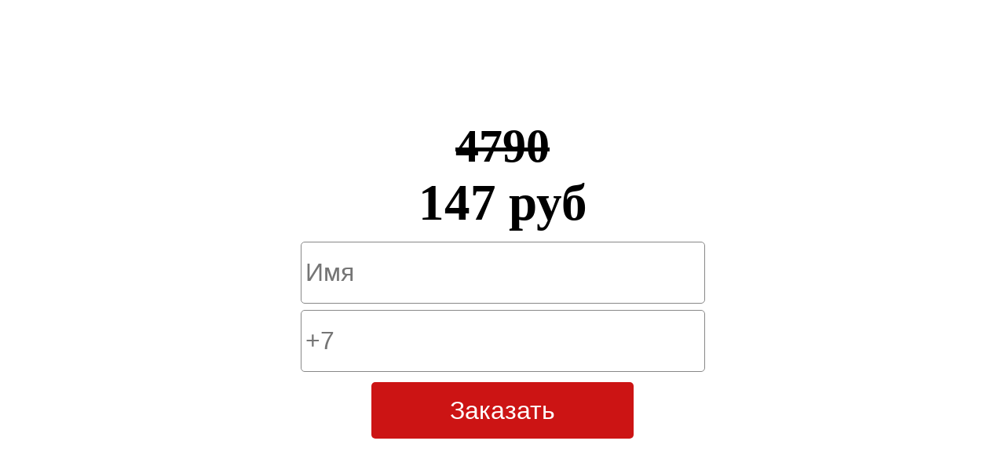

--- FILE ---
content_type: text/html; charset=UTF-8
request_url: https://xshopcart.com/form/?off=GdMwUpZo&lnk=16584&m=9b3f0b0b5&language=ru&select=countryDefault&s=6kyFnG6r&color=light&is_price=yes
body_size: 1874
content:
<!doctype html>
<html lang="en">
<head>

<script src="/shared/jquery.min.js"></script>

    <script>
    function set_validator_errors(){
        orderValidator.errorTitle = 'Пожалуйста, исправьте следующие ошибки'; 

        orderValidator.errorNameField = 'Имя'; 
        orderValidator.errorNameMess = 'Укажите своё имя'; 
        
        orderValidator.errorPhoneField = 'Телефон для связи'; 
        orderValidator.errorPhoneMess = 'Введите правильный телефон'; 
        
        orderValidator.errorAddress = 'Введите правильный адрес'; 
        orderValidator.errorRequired = 'обязательное поле'; 
        orderValidator.errorMaxLength = 'допустимо максимум {1} символа'; 
        orderValidator.errorMinLength = 'допустимо минимум {1} символа'; 
        orderValidator.errorEmailField = 'E-mail';
        orderValidator.errorEmail = 'указан не корректный email';
        }
    </script>
    
<script>


window.app = {
    timestamp: parseInt((new Date()).getTime() / 1000),
    jq: jQuery,
    formAction: window.location.href,
    leadToken: '696bb88984fab6.17304204',
    offers: {"17901":{"id":17901,"country":{"code":"RU","name":"\u0420\u043e\u0441\u0441\u0438\u044f"},"price":"147","price2":"4790","currency":{"code":"RUB","name":"\u0440\u0443\u0431"},"discount":"97%","delivery_price":"","link":"","product_sku":"","prepaid_info_html":""}},
    currentOffer: {"id":17901,"country":{"code":"RU","name":"\u0420\u043e\u0441\u0441\u0438\u044f"},"price":"147","price2":"4790","currency":{"code":"RUB","name":"\u0440\u0443\u0431"},"discount":"97%","delivery_price":"","link":"","product_sku":"","prepaid_info_html":""},
    allowedCountries: ["RU"],
    _setOfferId: false,
    streamHid: '6kyFnG6r',
    showcaseUrl: '',
    disablePhoneMask: Boolean(),
    
    setOffer: function (offerId) {
        if (offerId == this._setOfferId) {
            return ;
        }
        this._setOfferId = offerId;
        if (offerId) {
            var offer = app.offers[offerId];
            var previousOffer = app.currentOffer;
            app.currentOffer = offer;
            var event = this.jq.Event("offerchange");
            event.previousOffer = previousOffer;
            event.currentOffer = app.currentOffer;
            this.jq(document).trigger(event);
            this.updatePage(offer);
        } else {
            $('input[name=country]').val('');
        }
    },
    
    updatePage: function(offer) {
        $('x-newprice').html(offer.price);
        $('x-oldprice').html(offer.price2);
        $('x-currency').html(offer.currency.name);
        $('input[name=offer], select[name=offer]').val(offer.id);
        $('input[name=country]').val(offer.country.code);
    },

    blockForm: function() {
        // Блокируем кнопки при отправке формы
        $('input[type=submit]', $(this)).prop( 'disabled', true ).attr( 'disabled', true );
        $('button', $(this)).prop( 'disabled', true ).attr( 'disabled', true );
        app.incompleteOrder.lock = true;
        clearTimeout(app.incompleteOrder.timer);
    },

    unblockForm: function() {
        $('input[type=submit]', $(this)).prop( 'disabled', false ).attr( 'disabled', false );
        $('button[type=submit]', $(this)).prop( 'disabled', false ).attr( 'disabled', false );
        app.incompleteOrder.lock = false;
        clearTimeout(app.incompleteOrder.timer);
    }

};


</script><script src="/shared/form.validate.js?12"></script>
<script src="/shared/interPhoneCodes.js"></script>
<script src="/shared/showcase.js?v=1"></script>
<script src="/shared/form.incomplete.js?10"></script>
<script src="/shared/main2.js?17"></script>



    <meta charset="UTF-8">
    <meta name="viewport"
          content="width=device-width, user-scalable=no, initial-scale=1.0, maximum-scale=1.0, minimum-scale=1.0">
    <meta http-equiv="X-UA-Compatible" content="ie=edge">
    <meta http-equiv="Content-Type" content="text/html; charset=UTF-8">
    <link type="text/css" rel="stylesheet" href="style-light.css">
    <title>Document</title>
</head>
<body>

<div class="app">
    <div id="wrapper-form">
                    <p class="old_price">
                <x-oldprice>4790</x-oldprice>            </p>
            <p class="new_price">
                <x-newprice>147</x-newprice> <x-currency>руб</x-currency>            </p>
        
        <form action="" method="post" id="order_form" autocomplete="on">
            <fieldset class="fieldset-row-list">
    <div class="row">
            <input name="csrf_token" type="hidden" value="7178d28f715bbeb48ed7c45858a72bc1:1768667273" />
    <select name="offer" class="form-control country_chang" style="display: none;">
        <option
                data-country-code="RU"
                selected="selected"
                value="17901"
        >
            Россия        </option>
    </select>

        </div>
    <div class="row">
        <input type="text" name="name" placeholder="Имя" autocomplete="off">
    </div>
    <div class="row">
        <input type="text" name="phone" placeholder="Телефон для связи" autocomplete="off">
    </div>
    <div class="row">
        <input type="submit" value="Заказать">
    </div>
</fieldset>
        </form>

        <img src="img.php?t=7178d28f715bbeb48ed7c45858a72bc1:1768667273&c=4194e2f58be1832718cda10b2cea879e" width="1" height="1" border="0" alt=".">
    </div>
</div>

</body>
</html>

--- FILE ---
content_type: text/css
request_url: https://xshopcart.com/form/style-light.css
body_size: 510
content:
* {
    margin: 0;
    padding: 0;
    outline: none;
    border: 0;
    box-sizing: border-box;
}

html {
    font-size: 14px;
}

@media screen and (max-width: 525px) {
    html {
        font-size: 12px;
    }
}

body {
    font-family: "tahoma";
}

.app {
    display: flex;
    align-items: center;
    justify-content: center;
    width: 100%;
    min-height: 100vh;
}

#wrapper-form {
    padding: 5px;
    border-radius: 5px;
    max-width: 525px;
    width: 100%;
    display: flex;
    flex-direction: column;
    align-items: stretch;
    justify-content: center;
}

.fieldset-row-list {
    display: flex;
    align-items: center;
    justify-content: center;
    flex-direction: column;
}

#order_form div.row {
    padding: 4px 0;
    width: 100%;
}

#order_form {
    width: 100%;
}

#order_form p {
    font-size: 1rem;
    color: #1D1D1D;
    text-align: center;
    width: 100%;
}

#order_form input[type=text],
#order_form select {
    display: block;
    width: 100%;
    padding: 20px 5px;
    border: #888 1px solid;
    font-size: 2.29rem;
    border-radius: 5px;
    background: #fff;
}

#order_form input[type=submit] {
    border: none;
    background: #CC1414;
    max-width: 334px;
    width: 100%;
    border-radius: 5px;
    height: 72px;
    line-height: 32px;
    color: white;
    font-size: 2.29rem;
    overflow: hidden;
    cursor: pointer;
    margin: 5px auto 5px;
    padding: 0;
    display: block;
}

#order_form input[type=submit]:hover {
    background: #FA0505;
}

h2 {
    text-align: center;
}

p.old_price {
    text-decoration: line-through;
    font-size: 4.28rem;
    text-align: center;
    font-weight: 700;
}

p.new_price {
    font-size: 4.64rem;
    text-align: center;
    font-weight: 700;
}



--- FILE ---
content_type: application/javascript
request_url: https://xshopcart.com/shared/interPhoneCodes.js
body_size: 6811
content:
function InterPhoneCodes() {
    this.currentPhoneCode = '';

    // Коды тех стран для которых устанавливаем направление письма по умолчанию в поле ввода телефона 
    this.defaultDirectionCountry = ['MA', 'IQ', 'SA', 'KW', 'TR', 'IR']
}

Object.defineProperty(InterPhoneCodes, 'countriesData', {
    value: [{"name":"Afghanistan (‫افغانستان‬‎)","iso2":"af","dialCode":"93","priority":0,"areaCodes":null},{"name":"Albania (Shqipëri)","iso2":"al","dialCode":"355","priority":0,"areaCodes":null},{"name":"Algeria (‫الجزائر‬‎)","iso2":"dz","dialCode":"213","priority":0,"areaCodes":null},{"name":"American Samoa","iso2":"as","dialCode":"1","priority":5,"areaCodes":["684"]},{"name":"Andorra","iso2":"ad","dialCode":"376","priority":0,"areaCodes":null},{"name":"Angola","iso2":"ao","dialCode":"244","priority":0,"areaCodes":null},{"name":"Anguilla","iso2":"ai","dialCode":"1","priority":6,"areaCodes":["264"]},{"name":"Antigua and Barbuda","iso2":"ag","dialCode":"1","priority":7,"areaCodes":["268"]},{"name":"Argentina","iso2":"ar","dialCode":"54","priority":0,"areaCodes":null},{"name":"Armenia (Հայաստան)","iso2":"am","dialCode":"374","priority":0,"areaCodes":null},{"name":"Aruba","iso2":"aw","dialCode":"297","priority":0,"areaCodes":null},{"name":"Australia","iso2":"au","dialCode":"61","priority":0,"areaCodes":null},{"name":"Austria (Österreich)","iso2":"at","dialCode":"43","priority":0,"areaCodes":null},{"name":"Azerbaijan (Azərbaycan)","iso2":"az","dialCode":"994","priority":0,"areaCodes":null},{"name":"Bahamas","iso2":"bs","dialCode":"1","priority":8,"areaCodes":["242"]},{"name":"Bahrain (‫البحرين‬‎)","iso2":"bh","dialCode":"973","priority":0,"areaCodes":null},{"name":"Bangladesh (বাংলাদেশ)","iso2":"bd","dialCode":"880","priority":0,"areaCodes":null},{"name":"Barbados","iso2":"bb","dialCode":"1","priority":9,"areaCodes":["246"]},{"name":"Belarus (Беларусь)","iso2":"by","dialCode":"375","priority":0,"areaCodes":null},{"name":"Belgium (België)","iso2":"be","dialCode":"32","priority":0,"areaCodes":null},{"name":"Belize","iso2":"bz","dialCode":"501","priority":0,"areaCodes":null},{"name":"Benin (Bénin)","iso2":"bj","dialCode":"229","priority":0,"areaCodes":null},{"name":"Bermuda","iso2":"bm","dialCode":"1","priority":10,"areaCodes":["441"]},{"name":"Bhutan (འབྲུག)","iso2":"bt","dialCode":"975","priority":0,"areaCodes":null},{"name":"Bolivia","iso2":"bo","dialCode":"591","priority":0,"areaCodes":null},{"name":"Bosnia and Herzegovina (Босна и Херцеговина)","iso2":"ba","dialCode":"387","priority":0,"areaCodes":null},{"name":"Botswana","iso2":"bw","dialCode":"267","priority":0,"areaCodes":null},{"name":"Brazil (Brasil)","iso2":"br","dialCode":"55","priority":0,"areaCodes":null},{"name":"British Indian Ocean Territory","iso2":"io","dialCode":"246","priority":0,"areaCodes":null},{"name":"British Virgin Islands","iso2":"vg","dialCode":"1","priority":11,"areaCodes":["284"]},{"name":"Brunei","iso2":"bn","dialCode":"673","priority":0,"areaCodes":null},{"name":"Bulgaria (България)","iso2":"bg","dialCode":"359","priority":0,"areaCodes":null},{"name":"Burkina Faso","iso2":"bf","dialCode":"226","priority":0,"areaCodes":null},{"name":"Burundi (Uburundi)","iso2":"bi","dialCode":"257","priority":0,"areaCodes":null},{"name":"Cambodia (កម្ពុជា)","iso2":"kh","dialCode":"855","priority":0,"areaCodes":null},{"name":"Cameroon (Cameroun)","iso2":"cm","dialCode":"237","priority":0,"areaCodes":null},{"name":"Canada","iso2":"ca","dialCode":"1","priority":1,"areaCodes":["204","226","236","249","250","289","306","343","365","387","403","416","418","431","437","438","450","506","514","519","548","579","581","587","604","613","639","647","672","705","709","742","778","780","782","807","819","825","867","873","902","905"]},{"name":"Cape Verde (Kabu Verdi)","iso2":"cv","dialCode":"238","priority":0,"areaCodes":null},{"name":"Caribbean Netherlands","iso2":"bq","dialCode":"599","priority":1,"areaCodes":["3","4","7"]},{"name":"Cayman Islands","iso2":"ky","dialCode":"1","priority":12,"areaCodes":["345"]},{"name":"Central African Republic (République centrafricaine)","iso2":"cf","dialCode":"236","priority":0,"areaCodes":null},{"name":"Chad (Tchad)","iso2":"td","dialCode":"235","priority":0,"areaCodes":null},{"name":"Chile","iso2":"cl","dialCode":"56","priority":0,"areaCodes":null},{"name":"China (中国)","iso2":"cn","dialCode":"86","priority":0,"areaCodes":null},{"name":"Christmas Island","iso2":"cx","dialCode":"61","priority":2,"areaCodes":null},{"name":"Cocos (Keeling) Islands","iso2":"cc","dialCode":"61","priority":1,"areaCodes":null},{"name":"Colombia","iso2":"co","dialCode":"57","priority":0,"areaCodes":null},{"name":"Comoros (‫جزر القمر‬‎)","iso2":"km","dialCode":"269","priority":0,"areaCodes":null},{"name":"Congo (DRC) (Jamhuri ya Kidemokrasia ya Kongo)","iso2":"cd","dialCode":"243","priority":0,"areaCodes":null},{"name":"Congo (Republic) (Congo-Brazzaville)","iso2":"cg","dialCode":"242","priority":0,"areaCodes":null},{"name":"Cook Islands","iso2":"ck","dialCode":"682","priority":0,"areaCodes":null},{"name":"Costa Rica","iso2":"cr","dialCode":"506","priority":0,"areaCodes":null},{"name":"Côte d’Ivoire","iso2":"ci","dialCode":"225","priority":0,"areaCodes":null},{"name":"Croatia (Hrvatska)","iso2":"hr","dialCode":"385","priority":0,"areaCodes":null},{"name":"Cuba","iso2":"cu","dialCode":"53","priority":0,"areaCodes":null},{"name":"Curaçao","iso2":"cw","dialCode":"599","priority":0,"areaCodes":null},{"name":"Cyprus (Κύπρος)","iso2":"cy","dialCode":"357","priority":0,"areaCodes":null},{"name":"Czech Republic (Česká republika)","iso2":"cz","dialCode":"420","priority":0,"areaCodes":null},{"name":"Denmark (Danmark)","iso2":"dk","dialCode":"45","priority":0,"areaCodes":null},{"name":"Djibouti","iso2":"dj","dialCode":"253","priority":0,"areaCodes":null},{"name":"Dominica","iso2":"dm","dialCode":"1","priority":13,"areaCodes":["767"]},{"name":"Dominican Republic (República Dominicana)","iso2":"do","dialCode":"1","priority":2,"areaCodes":["809","829","849"]},{"name":"Ecuador","iso2":"ec","dialCode":"593","priority":0,"areaCodes":null},{"name":"Egypt (‫مصر‬‎)","iso2":"eg","dialCode":"20","priority":0,"areaCodes":null},{"name":"El Salvador","iso2":"sv","dialCode":"503","priority":0,"areaCodes":null},{"name":"Equatorial Guinea (Guinea Ecuatorial)","iso2":"gq","dialCode":"240","priority":0,"areaCodes":null},{"name":"Eritrea","iso2":"er","dialCode":"291","priority":0,"areaCodes":null},{"name":"Estonia (Eesti)","iso2":"ee","dialCode":"372","priority":0,"areaCodes":null},{"name":"Ethiopia","iso2":"et","dialCode":"251","priority":0,"areaCodes":null},{"name":"Falkland Islands (Islas Malvinas)","iso2":"fk","dialCode":"500","priority":0,"areaCodes":null},{"name":"Faroe Islands (Føroyar)","iso2":"fo","dialCode":"298","priority":0,"areaCodes":null},{"name":"Fiji","iso2":"fj","dialCode":"679","priority":0,"areaCodes":null},{"name":"Finland (Suomi)","iso2":"fi","dialCode":"358","priority":0,"areaCodes":null},{"name":"France","iso2":"fr","dialCode":"33","priority":0,"areaCodes":null},{"name":"French Guiana (Guyane française)","iso2":"gf","dialCode":"594","priority":0,"areaCodes":null},{"name":"French Polynesia (Polynésie française)","iso2":"pf","dialCode":"689","priority":0,"areaCodes":null},{"name":"Gabon","iso2":"ga","dialCode":"241","priority":0,"areaCodes":null},{"name":"Gambia","iso2":"gm","dialCode":"220","priority":0,"areaCodes":null},{"name":"Georgia (საქართველო)","iso2":"ge","dialCode":"995","priority":0,"areaCodes":null},{"name":"Germany (Deutschland)","iso2":"de","dialCode":"49","priority":0,"areaCodes":null},{"name":"Ghana (Gaana)","iso2":"gh","dialCode":"233","priority":0,"areaCodes":null},{"name":"Gibraltar","iso2":"gi","dialCode":"350","priority":0,"areaCodes":null},{"name":"Greece (Ελλάδα)","iso2":"gr","dialCode":"30","priority":0,"areaCodes":null},{"name":"Greenland (Kalaallit Nunaat)","iso2":"gl","dialCode":"299","priority":0,"areaCodes":null},{"name":"Grenada","iso2":"gd","dialCode":"1","priority":14,"areaCodes":["473"]},{"name":"Guadeloupe","iso2":"gp","dialCode":"590","priority":0,"areaCodes":null},{"name":"Guam","iso2":"gu","dialCode":"1","priority":15,"areaCodes":["671"]},{"name":"Guatemala","iso2":"gt","dialCode":"502","priority":0,"areaCodes":null},{"name":"Guernsey","iso2":"gg","dialCode":"44","priority":1,"areaCodes":["1481","7781","7839","7911"]},{"name":"Guinea (Guinée)","iso2":"gn","dialCode":"224","priority":0,"areaCodes":null},{"name":"Guinea-Bissau (Guiné Bissau)","iso2":"gw","dialCode":"245","priority":0,"areaCodes":null},{"name":"Guyana","iso2":"gy","dialCode":"592","priority":0,"areaCodes":null},{"name":"Haiti","iso2":"ht","dialCode":"509","priority":0,"areaCodes":null},{"name":"Honduras","iso2":"hn","dialCode":"504","priority":0,"areaCodes":null},{"name":"Hong Kong (香港)","iso2":"hk","dialCode":"852","priority":0,"areaCodes":null},{"name":"Hungary (Magyarország)","iso2":"hu","dialCode":"36","priority":0,"areaCodes":null},{"name":"Iceland (Ísland)","iso2":"is","dialCode":"354","priority":0,"areaCodes":null},{"name":"India (भारत)","iso2":"in","dialCode":"91","priority":0,"areaCodes":null},{"name":"Indonesia","iso2":"id","dialCode":"62","priority":0,"areaCodes":null},{"name":"Iran (‫ایران‬‎)","iso2":"ir","dialCode":"98","priority":0,"areaCodes":null},{"name":"Iraq (‫العراق‬‎)","iso2":"iq","dialCode":"964","priority":0,"areaCodes":null},{"name":"Ireland","iso2":"ie","dialCode":"353","priority":0,"areaCodes":null},{"name":"Isle of Man","iso2":"im","dialCode":"44","priority":2,"areaCodes":["1624","74576","7524","7924","7624"]},{"name":"Israel (‫ישראל‬‎)","iso2":"il","dialCode":"972","priority":0,"areaCodes":null},{"name":"Italy (Italia)","iso2":"it","dialCode":"39","priority":0,"areaCodes":null},{"name":"Jamaica","iso2":"jm","dialCode":"1","priority":4,"areaCodes":["876","658"]},{"name":"Japan (日本)","iso2":"jp","dialCode":"81","priority":0,"areaCodes":null},{"name":"Jersey","iso2":"je","dialCode":"44","priority":3,"areaCodes":["1534","7509","7700","7797","7829","7937"]},{"name":"Jordan (‫الأردن‬‎)","iso2":"jo","dialCode":"962","priority":0,"areaCodes":null},{"name":"Kazakhstan (Казахстан)","iso2":"kz","dialCode":"7","priority":1,"areaCodes":["33","7"]},{"name":"Kenya","iso2":"ke","dialCode":"254","priority":0,"areaCodes":null},{"name":"Kiribati","iso2":"ki","dialCode":"686","priority":0,"areaCodes":null},{"name":"Kosovo","iso2":"xk","dialCode":"383","priority":0,"areaCodes":null},{"name":"Kuwait (‫الكويت‬‎)","iso2":"kw","dialCode":"965","priority":0,"areaCodes":null},{"name":"Kyrgyzstan (Кыргызстан)","iso2":"kg","dialCode":"996","priority":0,"areaCodes":null},{"name":"Laos (ລາວ)","iso2":"la","dialCode":"856","priority":0,"areaCodes":null},{"name":"Latvia (Latvija)","iso2":"lv","dialCode":"371","priority":0,"areaCodes":null},{"name":"Lebanon (‫لبنان‬‎)","iso2":"lb","dialCode":"961","priority":0,"areaCodes":null},{"name":"Lesotho","iso2":"ls","dialCode":"266","priority":0,"areaCodes":null},{"name":"Liberia","iso2":"lr","dialCode":"231","priority":0,"areaCodes":null},{"name":"Libya (‫ليبيا‬‎)","iso2":"ly","dialCode":"218","priority":0,"areaCodes":null},{"name":"Liechtenstein","iso2":"li","dialCode":"423","priority":0,"areaCodes":null},{"name":"Lithuania (Lietuva)","iso2":"lt","dialCode":"370","priority":0,"areaCodes":null},{"name":"Luxembourg","iso2":"lu","dialCode":"352","priority":0,"areaCodes":null},{"name":"Macau (澳門)","iso2":"mo","dialCode":"853","priority":0,"areaCodes":null},{"name":"Macedonia (FYROM) (Македонија)","iso2":"mk","dialCode":"389","priority":0,"areaCodes":null},{"name":"Madagascar (Madagasikara)","iso2":"mg","dialCode":"261","priority":0,"areaCodes":null},{"name":"Malawi","iso2":"mw","dialCode":"265","priority":0,"areaCodes":null},{"name":"Malaysia","iso2":"my","dialCode":"60","priority":0,"areaCodes":null},{"name":"Maldives","iso2":"mv","dialCode":"960","priority":0,"areaCodes":null},{"name":"Mali","iso2":"ml","dialCode":"223","priority":0,"areaCodes":null},{"name":"Malta","iso2":"mt","dialCode":"356","priority":0,"areaCodes":null},{"name":"Marshall Islands","iso2":"mh","dialCode":"692","priority":0,"areaCodes":null},{"name":"Martinique","iso2":"mq","dialCode":"596","priority":0,"areaCodes":null},{"name":"Mauritania (‫موريتانيا‬‎)","iso2":"mr","dialCode":"222","priority":0,"areaCodes":null},{"name":"Mauritius (Moris)","iso2":"mu","dialCode":"230","priority":0,"areaCodes":null},{"name":"Mayotte","iso2":"yt","dialCode":"262","priority":1,"areaCodes":["269","639"]},{"name":"Mexico (México)","iso2":"mx","dialCode":"52","priority":0,"areaCodes":null},{"name":"Micronesia","iso2":"fm","dialCode":"691","priority":0,"areaCodes":null},{"name":"Moldova (Republica Moldova)","iso2":"md","dialCode":"373","priority":0,"areaCodes":null},{"name":"Monaco","iso2":"mc","dialCode":"377","priority":0,"areaCodes":null},{"name":"Mongolia (Монгол)","iso2":"mn","dialCode":"976","priority":0,"areaCodes":null},{"name":"Montenegro (Crna Gora)","iso2":"me","dialCode":"382","priority":0,"areaCodes":null},{"name":"Montserrat","iso2":"ms","dialCode":"1","priority":16,"areaCodes":["664"]},{"name":"Morocco (‫المغرب‬‎)","iso2":"ma","dialCode":"212","priority":0,"areaCodes":null},{"name":"Mozambique (Moçambique)","iso2":"mz","dialCode":"258","priority":0,"areaCodes":null},{"name":"Myanmar (Burma) (မြန်မာ)","iso2":"mm","dialCode":"95","priority":0,"areaCodes":null},{"name":"Namibia (Namibië)","iso2":"na","dialCode":"264","priority":0,"areaCodes":null},{"name":"Nauru","iso2":"nr","dialCode":"674","priority":0,"areaCodes":null},{"name":"Nepal (नेपाल)","iso2":"np","dialCode":"977","priority":0,"areaCodes":null},{"name":"Netherlands (Nederland)","iso2":"nl","dialCode":"31","priority":0,"areaCodes":null},{"name":"New Caledonia (Nouvelle-Calédonie)","iso2":"nc","dialCode":"687","priority":0,"areaCodes":null},{"name":"New Zealand","iso2":"nz","dialCode":"64","priority":0,"areaCodes":null},{"name":"Nicaragua","iso2":"ni","dialCode":"505","priority":0,"areaCodes":null},{"name":"Niger (Nijar)","iso2":"ne","dialCode":"227","priority":0,"areaCodes":null},{"name":"Nigeria","iso2":"ng","dialCode":"234","priority":0,"areaCodes":null},{"name":"Niue","iso2":"nu","dialCode":"683","priority":0,"areaCodes":null},{"name":"Norfolk Island","iso2":"nf","dialCode":"672","priority":0,"areaCodes":null},{"name":"North Korea (조선 민주주의 인민 공화국)","iso2":"kp","dialCode":"850","priority":0,"areaCodes":null},{"name":"Northern Mariana Islands","iso2":"mp","dialCode":"1","priority":17,"areaCodes":["670"]},{"name":"Norway (Norge)","iso2":"no","dialCode":"47","priority":0,"areaCodes":null},{"name":"Oman (‫عُمان‬‎)","iso2":"om","dialCode":"968","priority":0,"areaCodes":null},{"name":"Pakistan (‫پاکستان‬‎)","iso2":"pk","dialCode":"92","priority":0,"areaCodes":null},{"name":"Palau","iso2":"pw","dialCode":"680","priority":0,"areaCodes":null},{"name":"Palestine (‫فلسطين‬‎)","iso2":"ps","dialCode":"970","priority":0,"areaCodes":null},{"name":"Panama (Panamá)","iso2":"pa","dialCode":"507","priority":0,"areaCodes":null},{"name":"Papua New Guinea","iso2":"pg","dialCode":"675","priority":0,"areaCodes":null},{"name":"Paraguay","iso2":"py","dialCode":"595","priority":0,"areaCodes":null},{"name":"Peru (Perú)","iso2":"pe","dialCode":"51","priority":0,"areaCodes":null},{"name":"Philippines","iso2":"ph","dialCode":"63","priority":0,"areaCodes":null},{"name":"Poland (Polska)","iso2":"pl","dialCode":"48","priority":0,"areaCodes":null},{"name":"Portugal","iso2":"pt","dialCode":"351","priority":0,"areaCodes":null},{"name":"Puerto Rico","iso2":"pr","dialCode":"1","priority":3,"areaCodes":["787","939"]},{"name":"Qatar (‫قطر‬‎)","iso2":"qa","dialCode":"974","priority":0,"areaCodes":null},{"name":"Réunion (La Réunion)","iso2":"re","dialCode":"262","priority":0,"areaCodes":null},{"name":"Romania (România)","iso2":"ro","dialCode":"40","priority":0,"areaCodes":null},{"name":"Russia (Россия)","iso2":"ru","dialCode":"7","priority":0,"areaCodes":null},{"name":"Rwanda","iso2":"rw","dialCode":"250","priority":0,"areaCodes":null},{"name":"Saint Barthélemy","iso2":"bl","dialCode":"590","priority":1,"areaCodes":null},{"name":"Saint Helena","iso2":"sh","dialCode":"290","priority":0,"areaCodes":null},{"name":"Saint Kitts and Nevis","iso2":"kn","dialCode":"1","priority":18,"areaCodes":["869"]},{"name":"Saint Lucia","iso2":"lc","dialCode":"1","priority":19,"areaCodes":["758"]},{"name":"Saint Martin (Saint-Martin (partie française))","iso2":"mf","dialCode":"590","priority":2,"areaCodes":null},{"name":"Saint Pierre and Miquelon (Saint-Pierre-et-Miquelon)","iso2":"pm","dialCode":"508","priority":0,"areaCodes":null},{"name":"Saint Vincent and the Grenadines","iso2":"vc","dialCode":"1","priority":20,"areaCodes":["784"]},{"name":"Samoa","iso2":"ws","dialCode":"685","priority":0,"areaCodes":null},{"name":"San Marino","iso2":"sm","dialCode":"378","priority":0,"areaCodes":null},{"name":"São Tomé and Príncipe (São Tomé e Príncipe)","iso2":"st","dialCode":"239","priority":0,"areaCodes":null},{"name":"Saudi Arabia (‫المملكة العربية السعودية‬‎)","iso2":"sa","dialCode":"966","priority":0,"areaCodes":null},{"name":"Senegal (Sénégal)","iso2":"sn","dialCode":"221","priority":0,"areaCodes":null},{"name":"Serbia (Србија)","iso2":"rs","dialCode":"381","priority":0,"areaCodes":null},{"name":"Seychelles","iso2":"sc","dialCode":"248","priority":0,"areaCodes":null},{"name":"Sierra Leone","iso2":"sl","dialCode":"232","priority":0,"areaCodes":null},{"name":"Singapore","iso2":"sg","dialCode":"65","priority":0,"areaCodes":null},{"name":"Sint Maarten","iso2":"sx","dialCode":"1","priority":21,"areaCodes":["721"]},{"name":"Slovakia (Slovensko)","iso2":"sk","dialCode":"421","priority":0,"areaCodes":null},{"name":"Slovenia (Slovenija)","iso2":"si","dialCode":"386","priority":0,"areaCodes":null},{"name":"Solomon Islands","iso2":"sb","dialCode":"677","priority":0,"areaCodes":null},{"name":"Somalia (Soomaaliya)","iso2":"so","dialCode":"252","priority":0,"areaCodes":null},{"name":"South Africa","iso2":"za","dialCode":"27","priority":0,"areaCodes":null},{"name":"South Korea (대한민국)","iso2":"kr","dialCode":"82","priority":0,"areaCodes":null},{"name":"South Sudan (‫جنوب السودان‬‎)","iso2":"ss","dialCode":"211","priority":0,"areaCodes":null},{"name":"Spain (España)","iso2":"es","dialCode":"34","priority":0,"areaCodes":null},{"name":"Sri Lanka (ශ්‍රී ලංකාව)","iso2":"lk","dialCode":"94","priority":0,"areaCodes":null},{"name":"Sudan (‫السودان‬‎)","iso2":"sd","dialCode":"249","priority":0,"areaCodes":null},{"name":"Suriname","iso2":"sr","dialCode":"597","priority":0,"areaCodes":null},{"name":"Svalbard and Jan Mayen","iso2":"sj","dialCode":"47","priority":1,"areaCodes":["79"]},{"name":"Swaziland","iso2":"sz","dialCode":"268","priority":0,"areaCodes":null},{"name":"Sweden (Sverige)","iso2":"se","dialCode":"46","priority":0,"areaCodes":null},{"name":"Switzerland (Schweiz)","iso2":"ch","dialCode":"41","priority":0,"areaCodes":null},{"name":"Syria (‫سوريا‬‎)","iso2":"sy","dialCode":"963","priority":0,"areaCodes":null},{"name":"Taiwan (台灣)","iso2":"tw","dialCode":"886","priority":0,"areaCodes":null},{"name":"Tajikistan","iso2":"tj","dialCode":"992","priority":0,"areaCodes":null},{"name":"Tanzania","iso2":"tz","dialCode":"255","priority":0,"areaCodes":null},{"name":"Thailand (ไทย)","iso2":"th","dialCode":"66","priority":0,"areaCodes":null},{"name":"Timor-Leste","iso2":"tl","dialCode":"670","priority":0,"areaCodes":null},{"name":"Togo","iso2":"tg","dialCode":"228","priority":0,"areaCodes":null},{"name":"Tokelau","iso2":"tk","dialCode":"690","priority":0,"areaCodes":null},{"name":"Tonga","iso2":"to","dialCode":"676","priority":0,"areaCodes":null},{"name":"Trinidad and Tobago","iso2":"tt","dialCode":"1","priority":22,"areaCodes":["868"]},{"name":"Tunisia (‫تونس‬‎)","iso2":"tn","dialCode":"216","priority":0,"areaCodes":null},{"name":"Turkey (Türkiye)","iso2":"tr","dialCode":"90","priority":0,"areaCodes":null},{"name":"Turkmenistan","iso2":"tm","dialCode":"993","priority":0,"areaCodes":null},{"name":"Turks and Caicos Islands","iso2":"tc","dialCode":"1","priority":23,"areaCodes":["649"]},{"name":"Tuvalu","iso2":"tv","dialCode":"688","priority":0,"areaCodes":null},{"name":"U.S. Virgin Islands","iso2":"vi","dialCode":"1","priority":24,"areaCodes":["340"]},{"name":"Uganda","iso2":"ug","dialCode":"256","priority":0,"areaCodes":null},{"name":"Ukraine (Україна)","iso2":"ua","dialCode":"380","priority":0,"areaCodes":null},{"name":"United Arab Emirates (‫الإمارات العربية المتحدة‬‎)","iso2":"ae","dialCode":"971","priority":0,"areaCodes":null},{"name":"United Kingdom","iso2":"gb","dialCode":"44","priority":0,"areaCodes":null},{"name":"United States","iso2":"us","dialCode":"1","priority":0,"areaCodes":null},{"name":"Uruguay","iso2":"uy","dialCode":"598","priority":0,"areaCodes":null},{"name":"Uzbekistan (Oʻzbekiston)","iso2":"uz","dialCode":"998","priority":0,"areaCodes":null},{"name":"Vanuatu","iso2":"vu","dialCode":"678","priority":0,"areaCodes":null},{"name":"Vatican City (Città del Vaticano)","iso2":"va","dialCode":"39","priority":1,"areaCodes":["06698"]},{"name":"Venezuela","iso2":"ve","dialCode":"58","priority":0,"areaCodes":null},{"name":"Vietnam (Việt Nam)","iso2":"vn","dialCode":"84","priority":0,"areaCodes":null},{"name":"Wallis and Futuna (Wallis-et-Futuna)","iso2":"wf","dialCode":"681","priority":0,"areaCodes":null},{"name":"Western Sahara (‫الصحراء الغربية‬‎)","iso2":"eh","dialCode":"212","priority":1,"areaCodes":["5288","5289"]},{"name":"Yemen (‫اليمن‬‎)","iso2":"ye","dialCode":"967","priority":0,"areaCodes":null},{"name":"Zambia","iso2":"zm","dialCode":"260","priority":0,"areaCodes":null},{"name":"Zimbabwe","iso2":"zw","dialCode":"263","priority":0,"areaCodes":null},{"name":"Åland Islands","iso2":"ax","dialCode":"358","priority":1,"areaCodes":["18"]}]
});

Object.defineProperty(InterPhoneCodes, 'currentPhoneCode', {
    get: function() {
        return this.currentPhoneCode;
    },

    set: function(currentPhoneCode) {
        this.currentPhoneCode = currentPhoneCode;
    }
});

/**
 * Получить телефонный код страны по буквенному коду страны
 *
 * @param {string} iso2 двубуквенный код страны согласно стандарту ISO 3166-1 alpha-2
 * @returns {string} телефонный код страны без знака '+'
 */
InterPhoneCodes.getPhoneCode = function(iso2) {
    iso2 = iso2.toLowerCase();
    var countryData = InterPhoneCodes.countriesData.find(function (country) {
        return country.iso2 === iso2;
    })
    return countryData.dialCode || '';
}

/**
 * Заменить у телефонного номера код страны
 *
 * @param {string} phoneNumber телефонный номер, может быть с '+' или без
 * @param {string} currentPhoneCode текущий телефонный код в номере
 * @param {string} newPhoneCode новый телефонный код
 * @returns {string|null} телефонный номер с новым кодом без знака '+', если телефонный номер
 * начинается не с текущего кода страны, то функция вернет null
 */
InterPhoneCodes.replacePhoneCode = function(phoneNumber, currentPhoneCode, newPhoneCode) {
    phoneNumber = phoneNumber.replace('+', '');
    if (phoneNumber.indexOf(currentPhoneCode) !== 0) {
        return null;
    }
    return newPhoneCode + phoneNumber.slice(currentPhoneCode.length);
}

/**
 * Подставить телефонный код в input
 *
 * @param {object} input DOM-элемент в который будет подставлен телефонный код
 * @param {object} select DOM-элемент при переключении которого будет изменен телефонный код в input
 * @returns {void}
 */
InterPhoneCodes.prototype.countryCodeHandler = function(input, select) {
    var selectedCountry = select.options[select.selectedIndex].dataset.countryCode;

    this.currentPhoneCode = InterPhoneCodes.getPhoneCode(selectedCountry);
    input.placeholder = '+' + this.currentPhoneCode;

    select.addEventListener('change', function() {
        var previousPhoneCode = this.currentPhoneCode;

        selectedCountry = select.options[select.selectedIndex].dataset.countryCode;
        this.currentPhoneCode = InterPhoneCodes.getPhoneCode(selectedCountry);

        input.placeholder = '+' + this.currentPhoneCode;
        if (input.value) {
            var newPhoneNumber = InterPhoneCodes.replacePhoneCode(input.value, previousPhoneCode, this.currentPhoneCode);
            if (newPhoneNumber) {
                input.value = '+' + newPhoneNumber;
            }
        }
    }.bind(this));

    input.addEventListener('focus', function() {
        if (!input.value) {
            input.value = '+' + this.currentPhoneCode;
        }
    }.bind(this));

    input.addEventListener('blur', function() {
        if (!input.value || input.value === '+') {
            input.value = '+' + this.currentPhoneCode;
        }
    }.bind(this));
}

/**
 * Полифил метода find.
 */
// https://tc39.github.io/ecma262/#sec-array.prototype.find
if (!Array.prototype.find) {
    Object.defineProperty(Array.prototype, 'find', {
        value: function(predicate) {
            // 1. Let O be ? ToObject(this value).
            if (this == null) {
                throw new TypeError('"this" is null or not defined');
            }

            var o = Object(this);

            // 2. Let len be ? ToLength(? Get(O, "length")).
            var len = o.length >>> 0;

            // 3. If IsCallable(predicate) is false, throw a TypeError exception.
            if (typeof predicate !== 'function') {
                throw new TypeError('predicate must be a function');
            }

            // 4. If thisArg was supplied, let T be thisArg; else let T be undefined.
            var thisArg = arguments[1];

            // 5. Let k be 0.
            var k = 0;

            // 6. Repeat, while k < len
            while (k < len) {
                // a. Let Pk be ! ToString(k).
                // b. Let kValue be ? Get(O, Pk).
                // c. Let testResult be ToBoolean(? Call(predicate, T, « kValue, k, O »)).
                // d. If testResult is true, return kValue.
                var kValue = o[k];
                if (predicate.call(thisArg, kValue, k, o)) {
                    return kValue;
                }
                // e. Increase k by 1.
                k++;
            }

            // 7. Return undefined.
            return undefined;
        },
        configurable: true,
        writable: true
    });
}


--- FILE ---
content_type: application/javascript
request_url: https://xshopcart.com/shared/form.incomplete.js?10
body_size: 752
content:

(function($) {
    app.incompleteOrder = {
        
        timer: null,
        lock: null,
        data: {},
        currentData: {},
        currentForm: null,
        
        processForm: function(form) {
            
            this.currentForm = form;
            
            var phoneField = $(form).find('input[name=phone]');
            var nameField = $(form).find('input[name=name]');
            var offerField = $(form).find('[name=offer]');
            
            if (!phoneField.length || !offerField.length) {
                // offer and phone fields are essential for correct lead submission
                return;
            }
                    
            var errors = orderValidator.validate(form);
            
            // don't really need to check customer name, phone is enough
            delete errors.name;
            
            errors = orderValidator.getErrorsList(errors);
            if (errors.length) {
                return;
            }
            
            this.data.offer = offerField.val();
            this.data.name = nameField.val();
            this.data.phone = phoneField.val();
            
            clearTimeout(this.timer);
            this.timer = setTimeout($.proxy(this.send, this), 1000);
        },
        
        send: function() {

            // var sms_code_confirm = $('#sms_code_confirm').val();
            // if ( sms_code_confirm ) {
            //     return;
            // }
            
            var form = this.currentForm;
            if (!form) {
                return;
            }
            
            form = $(form);
            
            var offerChanged = this.data.offer != this.currentData.offer;
            var nameChanged = this.data.name != this.currentData.name;
            var phoneChanged = this.data.phone != this.currentData.phone;
            
            var anythingChanged = offerChanged || nameChanged || phoneChanged;
            
            if (!anythingChanged) {
                return;
            }
            
            if (this.lock) {
                return;
            }
            
            this.lock = true;
            
            $.extend(this.currentData, this.data);
            
            var formData = {};
            
            $.each(form.serializeArray(), function(idx, field) {
                formData[field.name] = field.value;
            });
            
            $.extend(formData, this.currentData, {
                submitted: '', 
                lead_token: app.leadToken
            });
            
            console.log('test');

            $.ajax({
                url: window.location.href,
                method: 'POST',
                data: formData,
                context: this
            }).done(function(data) {
                console.log('done');
            }).always(function() {
                this.lock = false;
            });
        }

    }
})(app.jq);


--- FILE ---
content_type: application/javascript
request_url: https://xshopcart.com/shared/form.validate.js?12
body_size: 3087
content:

/**
 * Declaration of FormValidator.
 * Inspired by jquery-validate.
 */

function FormValidator() {
    this.errors = {};
    this.rules = {};
    this.messages = {};
    this.is_show_alert = true;
    this.is_standart = true;

    this.errorTitle = 'Пожалуйста, исправьте следующие ошибки';
    this.errorNameField = 'Имя';
    this.errorNameMess = 'Укажите своё имя';
    this.errorPhoneField = 'Телефон';
    this.errorPhoneMess = 'Введите правильный телефон';
    this.errorAddress = 'Введите правильный адрес';
    this.errorPhone = 'указан неправильный телефон';
    this.errorRequired = 'обязательное поле';
    this.errorMaxLength = 'допустимо максимум {1} символа';
    this.errorMinLength = 'допустимо минимум {1} символа';
    this.errorEmailField = 'Email';
    this.errorEmail = 'указан не корректный email';

    // Правила валидации привязанные к стране
    this.validateRulesByCountry = {
        // Индия
        IN: {maxLength: 13},
        // Бангладеш
        BD: {minLength: 10, maxLength: 13},
        // Аргентина
        AR: {minLength: 10, maxLength: 12},
        // Кот-д'Ивуар
        CI: {minLength: 11, maxLength: 13},
        // Алжир
        DZ: {minLength: 10, maxLength: 12},
    }
}

FormValidator.prototype.validators = {
  
    length: function(validator, element, rule) {
        var el = $(element);
        var value = el.val();
        var errs = [];
        
        if (rule.args.minlength) {
            var msg = validator.getMessage(element.name, 'minlength');
            msg = msg || this.errorMinLength;
            var check_value = value.toString().replace(/ +/g, ' ').trim();
            if (check_value.length < rule.args.minlength) {
                errs.push(FormValidator.utilStrFormat(msg, rule.name, rule.args.minlength));
            }
        }
            
        if (rule.args.maxlength) {
            var msg = validator.getMessage(element.name, 'maxlength');
            msg = msg || this.errorMaxLength;
            if (value.toString().length > rule.args.maxlength) {
                errs.push(FormValidator.utilStrFormat(msg, rule.name, rule.args.minlength));
            }
        }   
        return errs;
    },
  
    required: function(validator, element, rule) {
        var el = $(element);
        var value = el.val().replace(' ', '');
        var value = el.val().replace(/ +/g, ' ').trim();
        var msg = validator.getMessage(element.name, 'required');
        msg = msg || FormValidator.utilStrFormat(this.errorRequired, rule.name);
        var errs = [];
        if (!value || value === '') {
            errs.push(msg);
        }
        else if ((el.attr('placeholder') || '').toLowerCase() === value.toString().toLowerCase()) {
            errs.push(msg);
        }
        return errs;
    },

    phone: function(validator, element, rule) {
        var errs = [];
        var rawPhone = $(element).val();
        var cleanPhone = rawPhone.replace(/[^\d]/g, '');

        var normalizePhone = FormValidator.normalizePhoneByCountry(rule.args.countryCode, cleanPhone);

        var msg = validator.getMessage(element.name, 'phone');
        msg = msg || FormValidator.utilStrFormat(this.errorPhone, rule.name)

        var minLength = rule.args.minLength || 7;
        var maxLength = rule.args.maxLength || 15;

        if (normalizePhone.length < minLength || normalizePhone.length > maxLength) {
            errs.push(msg);
        }

        if (rule.args.interPhoneCodes && !errs.length) {
            var currentPhoneCode = rule.args.interPhoneCodes.currentPhoneCode;

            if (currentPhoneCode === '7') {
                if (normalizePhone.indexOf('7') !== 0 && normalizePhone.indexOf('8') !== 0) {
                    errs.push(msg);
                }
            }
            else if (normalizePhone.indexOf(currentPhoneCode) !== 0) {
                errs.push(msg);
            }
        }

        if (!errs.length) {
            $(element).val(`+${normalizePhone}`);
        }

        return errs;
    },

    email: function(validator, element, rule) {
        var errs = [];
        if (element) {
            var value = $(element).val();
            // var pattern = /^[a-z0-9_-]+@[a-z0-9-]+\.([a-z]{1,6}\.)?[a-z]{2,6}$/i; //name-_09@mail09-.ru
            var pattern = /^\w+([\.-]?\w+)*@\w+([\.-]?\w+)*(\.\w{2,3})+$/i;
            var msg = validator.getMessage(element.name, 'email');
            msg = msg || FormValidator.utilStrFormat(this.errorEmail, rule.name)
            if (value.search(pattern) !== 0) {
                errs.push(msg);
            }
        }
        return errs;
    }
}

FormValidator.prototype.addRule = function(field, name, rule, args) {
    args = args || null;
    this.rules[field] = this.rules[field] || [];
    this.rules[field].push({
        field: field,
        name: name,
        rule: rule,
        args: args
    });
}

FormValidator.prototype.addMessages = function(field, messages) {
    this.messages[field] = messages;
}

FormValidator.prototype.getMessage = function(field, rule) {
    var msgs = this.messages[field];
    var msg = msgs && msgs[rule]
    return msg;
}

FormValidator.prototype.watch = function(el) {
    if ( this.is_standart === true ) {
        $(document).on('submit', el, {validator: this}, FormValidator.submitHandler);
    }
    $(document).on('change click keyup', el, {validator: this}, FormValidator.changeHandler);
}

FormValidator.submitHandler = function(e) {
    if ( this.is_standart === false ) {
        e.preventDefault();
        return
    }
    var validator = e.data.validator;
    if (FormValidator.isFormLocked(this)) {
        validator.fireEvent('locked', this, e);
        e.preventDefault();
    } else {
        FormValidator.lockForm(this);
        validator.validate(this, true);
        validator.fireEvent(validator.isValid() ? 'valid' : 'error', this);
        if (!validator.isValid()) {
            e.preventDefault();
            validator.showErrors();
            validator.fireEvent('error', this, e);
            FormValidator.unlockForm(this);
        } else {
            validator.fireEvent('success', this, e);
        }
    }
}

FormValidator.changeHandler = function(e) {
    if (!$(this).data('validating')) {
        return;
    }
    var validator = e.data.validator;
    validator.validate(this, true);
    validator.fireEvent(validator.isValid() ? 'valid' : 'error', this);
}

FormValidator.lockForm = function(form) {
    $(form).data('locked', true);
}

FormValidator.unlockForm = function(form) {
    $(form).data('locked', false);
}

FormValidator.isFormLocked = function(form) {
    return $(form).data('locked');
}

FormValidator.prototype.fireEvent = function(eventName, form, submitEvent) {
    var e = jQuery.Event('validate.' + eventName);
    e.submitEvent = submitEvent || null;
    e.validator = this;
    e.form = form;
    $(form).trigger(e);
}

FormValidator.prototype.validate = function(form, changeState) {
    
    var errors = {}
    for (var field in this.rules) {
        var rules = this.rules[field];
        var errs = errors[field] || [];
        for (var i=0; i < rules.length; ++i) {
            var rule = rules[i];
            errors[field] = errs.concat(this.checkRule(form, rule));
        }
    }
    
    if (changeState) {
        $(form).data('validating', true);
        this.errors = errors;
    }
    
    return errors;
    
}

FormValidator.prototype.getErrorsList = function(errors) {
    errors = errors || this.errors;
    var errs = $.map(errors, function(errs, field) {
        return $.map(errs, function(err) {
            return {field: field, msg: err};
        });
    });
    return errs;
}

FormValidator.prototype.showFormErrors = function(form, errors) {

    errors = errors || this.errors;
    $.map(errors, function(errs, field) {
        if (errs.length === 0 ) {
            $(form).find(field).removeClass('field-error').addClass('field-valid');
        } else {
            $(form).find(field).removeClass('field-valid').addClass('field-error');
        }

    });
}


FormValidator.prototype.showErrors = function() {
    if (this.is_show_alert === true ) {
        var errs = $.map(this.getErrorsList(), function(err) {
            return ' - ' + err.msg;
        });
        alert(this.errorTitle + ':\n\n' + errs.join('\n'));
    } else {
        this.showFormErrors();
    }
}

FormValidator.prototype.checkRule = function(form, rule) {
    var validate = this.validators[rule.rule];
    if (rule.field.startsWith("#") === true) {
        var element = $(form).find(rule.field).get(0);
    } else {
        var rule_field = rule.field.replace('[', "\\[").replace(']', "\\]");
        var element = $(form).find('[name=' + rule_field + ']').get(0);
    }
    return validate(this, element, rule);
}

FormValidator.prototype.isValid = function() {
    return this.getErrorsList(this.errors).length == 0;
}

FormValidator.utilStrFormat = function(s) {
    for (var i = 0; i < arguments.length - 1; i++) {       
        var reg = new RegExp("\\{" + i + "\\}", "gm");
        if (s) {
            s = s.replace(reg, arguments[i + 1]);
        }
    }
    return s;
}

FormValidator.getPhoneNumberWithoutZero = function(phoneNumber, phoneCode) {
    if (
        !phoneNumber ||
        !phoneCode ||
        typeof phoneNumber !== "string" ||
        typeof phoneCode !== "string"
    ) {
        return phoneNumber;
    }

    let normalizePhone = phoneNumber;    

    phoneNumber = phoneNumber[0] == '+' ? phoneNumber.replace('+', '') : phoneNumber;
    phoneCode = phoneCode[0] == '+' ? phoneCode.replace('+', '') : phoneCode;

    if (phoneNumber.startsWith(phoneCode)) {
        let phoneWithoutCode = phoneNumber.substring(phoneCode.length);

        let normalizePhoneWithoutCode = phoneWithoutCode.startsWith('0')
            ? phoneWithoutCode.substring(1)
            : phoneWithoutCode;

        normalizePhone = phoneCode + normalizePhoneWithoutCode;
    }
    return normalizePhone;
}

FormValidator.normalizePhoneByCountry = function(countryCode, phoneNumber) {
    if (typeof countryCode !== "string") {
        return phoneNumber;
    }

    let normalizePhone = phoneNumber;
    countryCode = countryCode.toLowerCase();

    // Алжир
    if (countryCode === 'dz') {
        const phoneCode = '213';

        // Если код страны оказался в конце, то переносим в начало 
        if (!phoneNumber.startsWith(phoneCode) && phoneNumber.endsWith('213')) {
            phoneNumber = phoneCode + phoneNumber.substring(0, phoneNumber.length-3);
        }

        // Для алжира номера +213111111111 и +2130111111111 являются одним и тем же номером
        // функция должна вернуть версию номера без нуля т.е. +213111111111 
        normalizePhone = FormValidator.getPhoneNumberWithoutZero(phoneNumber, phoneCode);

    // Кот-д'Ивуар
    } else if(countryCode === 'ci') {
        const phoneCode = '225';

        // Для данной страны 0 после кода должен быть всегда
        if (phoneNumber.startsWith(phoneCode)) {
            let phoneWithoutCode = phoneNumber.substring(phoneCode.length);

            let normalizePhoneWithoutCode = phoneWithoutCode.startsWith('0')
                ? phoneWithoutCode
                : '0' + phoneWithoutCode;
            
            normalizePhone = phoneCode + normalizePhoneWithoutCode;
        }
    
    // Нигерия
    } else if (countryCode === 'ng') {
        const phoneCode = '234';

        // Для нигерии номера +234111111111 и +2340111111111 являются одним и тем же номером
        // функция должна вернуть версию номера без нуля т.е. +254111111111 
        normalizePhone = FormValidator.getPhoneNumberWithoutZero(phoneNumber, phoneCode);
    }

    return normalizePhone;
}


--- FILE ---
content_type: application/javascript
request_url: https://xshopcart.com/shared/showcase.js?v=1
body_size: 1278
content:
(function () {
    var isFirst = true;

    window.vitBack = function (backLink) {
        backInFrame(backLink);
    };

    function backInFrame(backLink) {
        if (getUrlVar('frame') === 1 || isInIframe()) return;

        let url = new URL(location.href);
        backLink = backLink.replace(/{([^}]*)}/gm, function (all, key) {
            if (url.searchParams.has(key)) {
                return url.searchParams.get(key);
            }
            return ``;
        });
        console.log(backLink);

        var frame = document.createElement('iframe');
        frame.style.width = '100%';
        frame.id = 'newsFrame';
        frame.name = 'newsFrame';
        frame.style.height = '100vh';
        frame.style.position = 'fixed';
        frame.style.top = 0;
        frame.style.left = 0;
        frame.style.border = 'none';
        frame.style.zIndex = 999997;
        frame.style.display = 'none';
        frame.style.backgroundColor = '#fff';
        document.body.append(frame);

        if (!isIos()) {
            checkUserGesture(function () {
                for (var t = 0; 20 > t; ++t) window.history.pushState({EVENT: "MIXER"}, "", window.location);
            });
        } else {
            for (var t = 0; 20 > t; ++t) window.history.pushState({EVENT: "MIXER"}, "", window.location);
        }

        window.onpopstate = function (t) {
            if (!window.has_hash) {
                console.log("t.state", t.state);
                var url = backLink;
                console.log("backLink", url);
                console.log("isIos", isIos());
                if (!isIos() && !!!t.state) return;

                document.body.style.overflow = 'hidden';
                frame.style.display = "block";
                document.querySelectorAll("body > *:not(#newsFrame)").forEach(function (e) {
                    e.setAttribute('style', 'display:none;');
                });

                console.log('back url in frame', url);
                frames['newsFrame'].window.location.replace(url);
                isFirst = false;
            }
        };

        window.onhashchange = function(e) {
            window.has_hash = !!window.location.hash;
        }
    }

    function getQuery() {
        var url = location.search;
        var qs = url.substring(url.indexOf('?') + 1).split('&');
        for (var i = 0, result = {}; i < qs.length; i++) {
            qs[i] = qs[i].split('=');
            try {
                result[qs[i][0]] = (qs[i][1] !== null) ?
                    decodeURIComponent(qs[i][1]) : '';
            } catch (e) {
                result[qs[i][0]] = qs[i][1];
            }
        }
        return result;
    }

    function backNotUserGesture(backLink) {
        window.history.pushState({EVENT: "MIXER"}, "", window.location);
        window.onpopstate = function () {
            window.location.replace(backLink);
        }
    }

    function getUrlVar(key) {
        var p = window.location.search;
        p = p.match(new RegExp('[?&]{1}(?:' + key + '=([^&$#=]+))'));
        return p ? p[1] : '';
    }

    function isInIframe() {
        try {
            return window != window.top || document != top.document || self.location != top.location;
        } catch (e) {
            return true;
        }
    }

    function checkUserGesture(callback) {

        var st = setInterval(function () {
            var audio = document.createElement('audio');
            var playPromise = audio.play();
            if (playPromise instanceof Promise) {
                if (!audio.paused) {
                    clearInterval(st);
                    callback();
                }
                playPromise.then(function (e) {

                }).catch(function (error) {

                });
            } else {
                if (!audio.paused) {
                    clearInterval(st);
                    callback();
                }
            }
        }, 100);
    }

    function isIos() {
        console.log("navigator.platform", navigator.platform);
        return [
            'iPad Simulator',
            'iPhone Simulator',
            'iPod Simulator',
            'iPad',
            'iPhone',
            'iPod',
            'Macintosh',
            'MacIntel',
            'MacPPC',
            'Mac68K',
            'Mac68K'
        ].some(function (exactPlatformString) {
            return navigator.platform === exactPlatformString
        });
    }
})(window);


--- FILE ---
content_type: application/javascript
request_url: https://xshopcart.com/shared/main2.js?17
body_size: 2415
content:

var orderValidator = new FormValidator();


(function($) {

    window.addEventListener('DOMContentLoaded', function() {

        var interPhoneCodes = null;
        if (typeof jQuery.fn.mask === 'undefined' && !app.disablePhoneMask) {
            interPhoneCodes = new InterPhoneCodes();

            var forms = document.querySelectorAll('form');
            forms.forEach(function(form) {
                try {
                    var input = form.elements.phone;
                    var select = form.elements.offer;

                    country = window.app.currentOffer.country.code

                    if (interPhoneCodes.defaultDirectionCountry.indexOf(country) !== -1) {
                        input.setAttribute('dir', 'ltr');
                        input.setAttribute('style', 'direction:ltr');
                    }

                    if (!input || !select) {
                        throw new Error('form element not found');
                    }
                    interPhoneCodes.countryCodeHandler(input, select);
                } catch(e) {
                    console.error(e.stack);
                }
            });
        }

        var phoneValidatorArgs = {
            countryCode: window.app.currentOffer.country.code,
            interPhoneCodes: interPhoneCodes,
            ...orderValidator.validateRulesByCountry[window.app.currentOffer.country.code],
        }

        /*
         * Some typical form actions
         */
        set_validator_errors();
        orderValidator.addRule('name', orderValidator.errorNameField, 'length', {minlength: 2});
        orderValidator.addRule('phone', orderValidator.errorPhoneField, 'phone', phoneValidatorArgs);

        orderValidator.addMessages('name', {required: orderValidator.errorNameMess, minlength: orderValidator.errorNameMess});
        orderValidator.addMessages('phone', {phone: orderValidator.errorPhoneMess});

        orderValidator.addRule('other\[email\]', orderValidator.errorEmailField, 'email');
        orderValidator.addMessages('other\[email\]', {email: orderValidator.errorEmail});

        orderValidator.addRule('email', orderValidator.errorEmailField, 'email');
        orderValidator.addMessages('email', {email: orderValidator.errorEmail});

        orderValidator.watch('form:not(.novalidate, .notorder)');
    });

    $(document).on('keyup keydown click input', 'form:not(.novalidate, .notorder)', function (e) {
        var form = e.currentTarget;
        var copyFields = ['name', 'phone', 'offer'];
        for (var i = 0; i < copyFields.length; ++i) {
            var fieldName = copyFields[i];

            var formElement = $(this).find('[name=' + fieldName + ']');
            var siblingInputs = $('form').not(form).find('[name=' + fieldName + ']');

            var value = formElement.val();
            siblingInputs.val(value);

            if (fieldName === 'phone') {
                var placeholder = formElement.attr('placeholder');
                siblingInputs.attr('placeholder', placeholder);
            }
        }
    });

    /*
    * General code for highlighting fields
    */
    $(document).on('validate.valid validate.error', 'form', function(e) {
    
        var validator = e.validator;
    
        var highlight = {
            
            error: function(element, errors) {
                var el = $(element);
                var parent = el.parent();
                var label = parent.find('label');
                parent.find('.error-container').html(errors[0]).show();
                $.each([el, parent, label], function() {
                    if ($(this).is('form')) {
                        return;
                    }
                    $(this).removeClass('field-valid').addClass('field-error');
                });
            },
            
            valid: function(element) {
                var el = $(element), parent = el.parent(), label = parent.find('label');
                $(element).parent().find('.error-container').empty().hide();
                $.each([el, parent, label], function() {
                    if ($(this).is('form')) {
                        return;
                    }
                    $(this).addClass('field-valid').removeClass('field-error');
                });
            }
        }
        
        for (var field in validator.rules) {
            if (field !== 'other[email]') {
                var element = $(this).find('[name=' + field + ']').get(0);
                if (validator.errors[field].length) {
                    highlight.error(element, validator.errors[field]);
                } else {
                    highlight.valid(element);
                }
            }
        }
    
    });

    function setTimestamps(form) {
            
        function _zero_padded_num(n) {
            return n > 9 ? n : '0' + n;
        }
        
        var d = new Date();
        var month = _zero_padded_num(d.getMonth()+1);
        var day = _zero_padded_num(d.getDate());
        var hour = _zero_padded_num(d.getHours());
        var minutes = _zero_padded_num(d.getMinutes());
        var seconds = _zero_padded_num(d.getSeconds());
        var ds = d.getFullYear() +'-'+ month + '-' + day + 'T' + hour + ':' + minutes + ':' + seconds;
        $(form).find('[name=local_time]').val(ds);
    }


    function fixForm(form) {
        
        form = $(form);

        form.on('submit', function( e ){
            // Блокируем кнопки при отправке формы
            app.blockForm();

        });
        
        function _fieldExists(form, fieldName) {
            return Boolean(form.find('input[name=' + fieldName + '], select[name=' + fieldName + ']').length);
        }
        
        function _setField(form, fieldName, value) {
            value = value || '';
            if (!_fieldExists(form, fieldName)) {
                var el = $('<input type="hidden" name="' + fieldName + '" value="">');
                el.val(value);
                form.prepend(el);
            }
        }
        
        if (!_fieldExists(form, 'phone')) {
            return ;
        }
        
        if (!_fieldExists(form, 'lead_token')) {
        
            form.prop('action', app.formAction);
            form.attr('action', app.formAction);
            form.attr('autocomplete', 'on');
            form.find('[name=name]').attr('autocomplete', 'name');
            form.find('[name=phone]').attr('autocomplete', 'tel');
            form.find('[name=name]').attr('autocomplete', 'name').attr("required", 'required');
            form.find('[name=phone]').attr('autocomplete', 'tel').attr("required", 'required');
            
            // _setField(form, 'lllead');
            _setField(form, 'offer', app.currentOffer.id);
            _setField(form, 'country', '');
            _setField(form, 'lead_token', app.leadToken);
            _setField(form, 'local_time');
            _setField(form, 'timezone_int');
            _setField(form, 'visit_duration1');
            _setField(form, 'visit_duration2');
            _setField(form, 'code_confirm');
            _setField(form, 'stream_hid', app.streamHid);
        }
        
        if (form.find('select[name=offer]').length) {
            $(form).find('[name=country]').val(app.currentOffer && app.currentOffer.country.code);
        } else {
            $(form).find('[name=country]').remove();
        }
        
        var d = new Date(), tz = d.getTimezoneOffset() / -60, visitDuration = parseInt(d.getTime()/1000 - app.timestamp);
        $(form).find('input[name=timezone_int]').val(tz); 
        $(form).find('input[name=visit_duration1]').val(visitDuration);
        
        // setTimestamps(form);
    }

    function fixAllForms() {
        $('form').each(function(idx, form) { 
            fixForm(form);
        });
    }
    setInterval(fixAllForms, 1000);
    
    $(document).on('focus', 'form', function(e) {
        fixForm(this);
    });

    $(document).on('change input', 'select[name=offer]', function(e) {
        app.setOffer(this.value);
        app.unblockForm();
    });
    
    $(document).on('keyup click change input', 'form', function() {
        app.incompleteOrder.processForm(this);
    });

    $(document).on('validate.success', 'form', function(e) {
        if(e.submitEvent) {
            app.incompleteOrder.lock = true;
            clearTimeout(app.incompleteOrder.timer);
        }
    });

    // if(app.showcaseUrl) {
    //     var showcaseUrl = app.showcaseUrl;
    //     if (showcaseUrl.indexOf('http') !== 0) {
    //         showcaseUrl = 'http://' + showcaseUrl;
    //     }
    //
    //     history.replaceState(null, document.title, location.pathname + location.search + "#!/");
    //     history.pushState(null, document.title, location.pathname + location.search);
    //
    //     window.addEventListener("popstate", function() {
    //         if(location.hash === "#!/") {
    //             history.replaceState(null, document.title, location.pathname + location.search);
    //             setTimeout(function(){
    //                 location.replace(showcaseUrl);
    //             }, 0);
    //         }
    //     }, false);
    // }

    if (app.showcaseUrl) {
        document.addEventListener('DOMContentLoaded', function() {
            window.vitBack(app.showcaseUrl, true);
        })
    }

})(app.jq);
